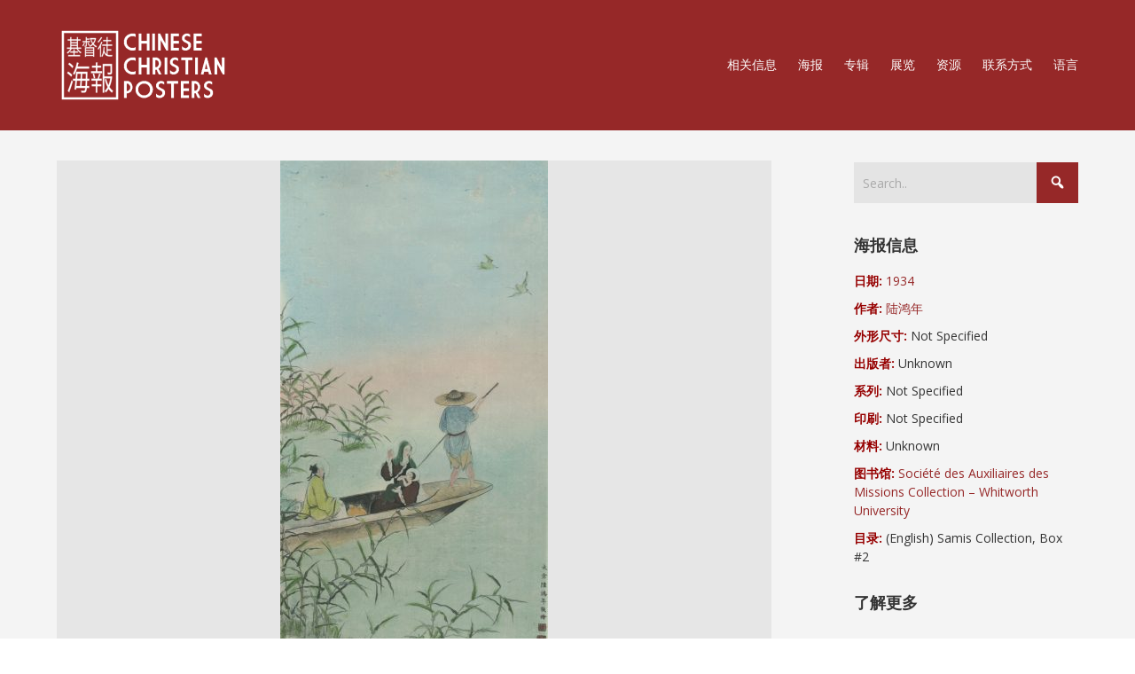

--- FILE ---
content_type: text/html; charset=UTF-8
request_url: https://ccposters.com/zh/poster/holy-family-in-a-boat__trashed/
body_size: 17503
content:


<!DOCTYPE html>

<html xmlns="http://www.w3.org/1999/xhtml" lang="zh-Hans">
	
        
    <head>
    	        
		    	<meta charset="UTF-8" />
		<meta name="viewport" content="width=device-width, height=device-height, initial-scale=1">
        <meta http-equiv="X-UA-Compatible" content="IE=edge">
		<link rel="profile" href="https://gmpg.org/xfn/11" />
            	
				<title>圣家在船上 &#8211; 基督教海报</title>
<meta name='robots' content='max-image-preview:large' />
	<style>img:is([sizes="auto" i], [sizes^="auto," i]) { contain-intrinsic-size: 3000px 1500px }</style>
	<link rel='dns-prefetch' href='//maxcdn.bootstrapcdn.com' />
<link rel='dns-prefetch' href='//fonts.googleapis.com' />
<link rel='dns-prefetch' href='//use.fontawesome.com' />
<link rel="alternate" type="application/rss+xml" title="基督教海报 &raquo; Feed" href="https://ccposters.com/zh/feed/" />
<link rel="alternate" type="application/rss+xml" title="基督教海报 &raquo; 评论 Feed" href="https://ccposters.com/zh/comments/feed/" />
<link rel="alternate" type="application/rss+xml" title="基督教海报 &raquo; 圣家在船上 评论 Feed" href="https://ccposters.com/zh/poster/holy-family-in-a-boat__trashed/feed/" />
<script type="text/javascript">
/* <![CDATA[ */
window._wpemojiSettings = {"baseUrl":"https:\/\/s.w.org\/images\/core\/emoji\/16.0.1\/72x72\/","ext":".png","svgUrl":"https:\/\/s.w.org\/images\/core\/emoji\/16.0.1\/svg\/","svgExt":".svg","source":{"concatemoji":"https:\/\/ccposters.com\/wp-includes\/js\/wp-emoji-release.min.js?ver=6.8.3"}};
/*! This file is auto-generated */
!function(s,n){var o,i,e;function c(e){try{var t={supportTests:e,timestamp:(new Date).valueOf()};sessionStorage.setItem(o,JSON.stringify(t))}catch(e){}}function p(e,t,n){e.clearRect(0,0,e.canvas.width,e.canvas.height),e.fillText(t,0,0);var t=new Uint32Array(e.getImageData(0,0,e.canvas.width,e.canvas.height).data),a=(e.clearRect(0,0,e.canvas.width,e.canvas.height),e.fillText(n,0,0),new Uint32Array(e.getImageData(0,0,e.canvas.width,e.canvas.height).data));return t.every(function(e,t){return e===a[t]})}function u(e,t){e.clearRect(0,0,e.canvas.width,e.canvas.height),e.fillText(t,0,0);for(var n=e.getImageData(16,16,1,1),a=0;a<n.data.length;a++)if(0!==n.data[a])return!1;return!0}function f(e,t,n,a){switch(t){case"flag":return n(e,"\ud83c\udff3\ufe0f\u200d\u26a7\ufe0f","\ud83c\udff3\ufe0f\u200b\u26a7\ufe0f")?!1:!n(e,"\ud83c\udde8\ud83c\uddf6","\ud83c\udde8\u200b\ud83c\uddf6")&&!n(e,"\ud83c\udff4\udb40\udc67\udb40\udc62\udb40\udc65\udb40\udc6e\udb40\udc67\udb40\udc7f","\ud83c\udff4\u200b\udb40\udc67\u200b\udb40\udc62\u200b\udb40\udc65\u200b\udb40\udc6e\u200b\udb40\udc67\u200b\udb40\udc7f");case"emoji":return!a(e,"\ud83e\udedf")}return!1}function g(e,t,n,a){var r="undefined"!=typeof WorkerGlobalScope&&self instanceof WorkerGlobalScope?new OffscreenCanvas(300,150):s.createElement("canvas"),o=r.getContext("2d",{willReadFrequently:!0}),i=(o.textBaseline="top",o.font="600 32px Arial",{});return e.forEach(function(e){i[e]=t(o,e,n,a)}),i}function t(e){var t=s.createElement("script");t.src=e,t.defer=!0,s.head.appendChild(t)}"undefined"!=typeof Promise&&(o="wpEmojiSettingsSupports",i=["flag","emoji"],n.supports={everything:!0,everythingExceptFlag:!0},e=new Promise(function(e){s.addEventListener("DOMContentLoaded",e,{once:!0})}),new Promise(function(t){var n=function(){try{var e=JSON.parse(sessionStorage.getItem(o));if("object"==typeof e&&"number"==typeof e.timestamp&&(new Date).valueOf()<e.timestamp+604800&&"object"==typeof e.supportTests)return e.supportTests}catch(e){}return null}();if(!n){if("undefined"!=typeof Worker&&"undefined"!=typeof OffscreenCanvas&&"undefined"!=typeof URL&&URL.createObjectURL&&"undefined"!=typeof Blob)try{var e="postMessage("+g.toString()+"("+[JSON.stringify(i),f.toString(),p.toString(),u.toString()].join(",")+"));",a=new Blob([e],{type:"text/javascript"}),r=new Worker(URL.createObjectURL(a),{name:"wpTestEmojiSupports"});return void(r.onmessage=function(e){c(n=e.data),r.terminate(),t(n)})}catch(e){}c(n=g(i,f,p,u))}t(n)}).then(function(e){for(var t in e)n.supports[t]=e[t],n.supports.everything=n.supports.everything&&n.supports[t],"flag"!==t&&(n.supports.everythingExceptFlag=n.supports.everythingExceptFlag&&n.supports[t]);n.supports.everythingExceptFlag=n.supports.everythingExceptFlag&&!n.supports.flag,n.DOMReady=!1,n.readyCallback=function(){n.DOMReady=!0}}).then(function(){return e}).then(function(){var e;n.supports.everything||(n.readyCallback(),(e=n.source||{}).concatemoji?t(e.concatemoji):e.wpemoji&&e.twemoji&&(t(e.twemoji),t(e.wpemoji)))}))}((window,document),window._wpemojiSettings);
/* ]]> */
</script>
<style id='wp-emoji-styles-inline-css' type='text/css'>

	img.wp-smiley, img.emoji {
		display: inline !important;
		border: none !important;
		box-shadow: none !important;
		height: 1em !important;
		width: 1em !important;
		margin: 0 0.07em !important;
		vertical-align: -0.1em !important;
		background: none !important;
		padding: 0 !important;
	}
</style>
<link rel='stylesheet' id='wp-block-library-css' href='https://ccposters.com/wp-includes/css/dist/block-library/style.min.css?ver=6.8.3' type='text/css' media='all' />
<style id='classic-theme-styles-inline-css' type='text/css'>
/*! This file is auto-generated */
.wp-block-button__link{color:#fff;background-color:#32373c;border-radius:9999px;box-shadow:none;text-decoration:none;padding:calc(.667em + 2px) calc(1.333em + 2px);font-size:1.125em}.wp-block-file__button{background:#32373c;color:#fff;text-decoration:none}
</style>
<style id='global-styles-inline-css' type='text/css'>
:root{--wp--preset--aspect-ratio--square: 1;--wp--preset--aspect-ratio--4-3: 4/3;--wp--preset--aspect-ratio--3-4: 3/4;--wp--preset--aspect-ratio--3-2: 3/2;--wp--preset--aspect-ratio--2-3: 2/3;--wp--preset--aspect-ratio--16-9: 16/9;--wp--preset--aspect-ratio--9-16: 9/16;--wp--preset--color--black: #000000;--wp--preset--color--cyan-bluish-gray: #abb8c3;--wp--preset--color--white: #ffffff;--wp--preset--color--pale-pink: #f78da7;--wp--preset--color--vivid-red: #cf2e2e;--wp--preset--color--luminous-vivid-orange: #ff6900;--wp--preset--color--luminous-vivid-amber: #fcb900;--wp--preset--color--light-green-cyan: #7bdcb5;--wp--preset--color--vivid-green-cyan: #00d084;--wp--preset--color--pale-cyan-blue: #8ed1fc;--wp--preset--color--vivid-cyan-blue: #0693e3;--wp--preset--color--vivid-purple: #9b51e0;--wp--preset--gradient--vivid-cyan-blue-to-vivid-purple: linear-gradient(135deg,rgba(6,147,227,1) 0%,rgb(155,81,224) 100%);--wp--preset--gradient--light-green-cyan-to-vivid-green-cyan: linear-gradient(135deg,rgb(122,220,180) 0%,rgb(0,208,130) 100%);--wp--preset--gradient--luminous-vivid-amber-to-luminous-vivid-orange: linear-gradient(135deg,rgba(252,185,0,1) 0%,rgba(255,105,0,1) 100%);--wp--preset--gradient--luminous-vivid-orange-to-vivid-red: linear-gradient(135deg,rgba(255,105,0,1) 0%,rgb(207,46,46) 100%);--wp--preset--gradient--very-light-gray-to-cyan-bluish-gray: linear-gradient(135deg,rgb(238,238,238) 0%,rgb(169,184,195) 100%);--wp--preset--gradient--cool-to-warm-spectrum: linear-gradient(135deg,rgb(74,234,220) 0%,rgb(151,120,209) 20%,rgb(207,42,186) 40%,rgb(238,44,130) 60%,rgb(251,105,98) 80%,rgb(254,248,76) 100%);--wp--preset--gradient--blush-light-purple: linear-gradient(135deg,rgb(255,206,236) 0%,rgb(152,150,240) 100%);--wp--preset--gradient--blush-bordeaux: linear-gradient(135deg,rgb(254,205,165) 0%,rgb(254,45,45) 50%,rgb(107,0,62) 100%);--wp--preset--gradient--luminous-dusk: linear-gradient(135deg,rgb(255,203,112) 0%,rgb(199,81,192) 50%,rgb(65,88,208) 100%);--wp--preset--gradient--pale-ocean: linear-gradient(135deg,rgb(255,245,203) 0%,rgb(182,227,212) 50%,rgb(51,167,181) 100%);--wp--preset--gradient--electric-grass: linear-gradient(135deg,rgb(202,248,128) 0%,rgb(113,206,126) 100%);--wp--preset--gradient--midnight: linear-gradient(135deg,rgb(2,3,129) 0%,rgb(40,116,252) 100%);--wp--preset--font-size--small: 13px;--wp--preset--font-size--medium: 20px;--wp--preset--font-size--large: 36px;--wp--preset--font-size--x-large: 42px;--wp--preset--spacing--20: 0.44rem;--wp--preset--spacing--30: 0.67rem;--wp--preset--spacing--40: 1rem;--wp--preset--spacing--50: 1.5rem;--wp--preset--spacing--60: 2.25rem;--wp--preset--spacing--70: 3.38rem;--wp--preset--spacing--80: 5.06rem;--wp--preset--shadow--natural: 6px 6px 9px rgba(0, 0, 0, 0.2);--wp--preset--shadow--deep: 12px 12px 50px rgba(0, 0, 0, 0.4);--wp--preset--shadow--sharp: 6px 6px 0px rgba(0, 0, 0, 0.2);--wp--preset--shadow--outlined: 6px 6px 0px -3px rgba(255, 255, 255, 1), 6px 6px rgba(0, 0, 0, 1);--wp--preset--shadow--crisp: 6px 6px 0px rgba(0, 0, 0, 1);}:where(.is-layout-flex){gap: 0.5em;}:where(.is-layout-grid){gap: 0.5em;}body .is-layout-flex{display: flex;}.is-layout-flex{flex-wrap: wrap;align-items: center;}.is-layout-flex > :is(*, div){margin: 0;}body .is-layout-grid{display: grid;}.is-layout-grid > :is(*, div){margin: 0;}:where(.wp-block-columns.is-layout-flex){gap: 2em;}:where(.wp-block-columns.is-layout-grid){gap: 2em;}:where(.wp-block-post-template.is-layout-flex){gap: 1.25em;}:where(.wp-block-post-template.is-layout-grid){gap: 1.25em;}.has-black-color{color: var(--wp--preset--color--black) !important;}.has-cyan-bluish-gray-color{color: var(--wp--preset--color--cyan-bluish-gray) !important;}.has-white-color{color: var(--wp--preset--color--white) !important;}.has-pale-pink-color{color: var(--wp--preset--color--pale-pink) !important;}.has-vivid-red-color{color: var(--wp--preset--color--vivid-red) !important;}.has-luminous-vivid-orange-color{color: var(--wp--preset--color--luminous-vivid-orange) !important;}.has-luminous-vivid-amber-color{color: var(--wp--preset--color--luminous-vivid-amber) !important;}.has-light-green-cyan-color{color: var(--wp--preset--color--light-green-cyan) !important;}.has-vivid-green-cyan-color{color: var(--wp--preset--color--vivid-green-cyan) !important;}.has-pale-cyan-blue-color{color: var(--wp--preset--color--pale-cyan-blue) !important;}.has-vivid-cyan-blue-color{color: var(--wp--preset--color--vivid-cyan-blue) !important;}.has-vivid-purple-color{color: var(--wp--preset--color--vivid-purple) !important;}.has-black-background-color{background-color: var(--wp--preset--color--black) !important;}.has-cyan-bluish-gray-background-color{background-color: var(--wp--preset--color--cyan-bluish-gray) !important;}.has-white-background-color{background-color: var(--wp--preset--color--white) !important;}.has-pale-pink-background-color{background-color: var(--wp--preset--color--pale-pink) !important;}.has-vivid-red-background-color{background-color: var(--wp--preset--color--vivid-red) !important;}.has-luminous-vivid-orange-background-color{background-color: var(--wp--preset--color--luminous-vivid-orange) !important;}.has-luminous-vivid-amber-background-color{background-color: var(--wp--preset--color--luminous-vivid-amber) !important;}.has-light-green-cyan-background-color{background-color: var(--wp--preset--color--light-green-cyan) !important;}.has-vivid-green-cyan-background-color{background-color: var(--wp--preset--color--vivid-green-cyan) !important;}.has-pale-cyan-blue-background-color{background-color: var(--wp--preset--color--pale-cyan-blue) !important;}.has-vivid-cyan-blue-background-color{background-color: var(--wp--preset--color--vivid-cyan-blue) !important;}.has-vivid-purple-background-color{background-color: var(--wp--preset--color--vivid-purple) !important;}.has-black-border-color{border-color: var(--wp--preset--color--black) !important;}.has-cyan-bluish-gray-border-color{border-color: var(--wp--preset--color--cyan-bluish-gray) !important;}.has-white-border-color{border-color: var(--wp--preset--color--white) !important;}.has-pale-pink-border-color{border-color: var(--wp--preset--color--pale-pink) !important;}.has-vivid-red-border-color{border-color: var(--wp--preset--color--vivid-red) !important;}.has-luminous-vivid-orange-border-color{border-color: var(--wp--preset--color--luminous-vivid-orange) !important;}.has-luminous-vivid-amber-border-color{border-color: var(--wp--preset--color--luminous-vivid-amber) !important;}.has-light-green-cyan-border-color{border-color: var(--wp--preset--color--light-green-cyan) !important;}.has-vivid-green-cyan-border-color{border-color: var(--wp--preset--color--vivid-green-cyan) !important;}.has-pale-cyan-blue-border-color{border-color: var(--wp--preset--color--pale-cyan-blue) !important;}.has-vivid-cyan-blue-border-color{border-color: var(--wp--preset--color--vivid-cyan-blue) !important;}.has-vivid-purple-border-color{border-color: var(--wp--preset--color--vivid-purple) !important;}.has-vivid-cyan-blue-to-vivid-purple-gradient-background{background: var(--wp--preset--gradient--vivid-cyan-blue-to-vivid-purple) !important;}.has-light-green-cyan-to-vivid-green-cyan-gradient-background{background: var(--wp--preset--gradient--light-green-cyan-to-vivid-green-cyan) !important;}.has-luminous-vivid-amber-to-luminous-vivid-orange-gradient-background{background: var(--wp--preset--gradient--luminous-vivid-amber-to-luminous-vivid-orange) !important;}.has-luminous-vivid-orange-to-vivid-red-gradient-background{background: var(--wp--preset--gradient--luminous-vivid-orange-to-vivid-red) !important;}.has-very-light-gray-to-cyan-bluish-gray-gradient-background{background: var(--wp--preset--gradient--very-light-gray-to-cyan-bluish-gray) !important;}.has-cool-to-warm-spectrum-gradient-background{background: var(--wp--preset--gradient--cool-to-warm-spectrum) !important;}.has-blush-light-purple-gradient-background{background: var(--wp--preset--gradient--blush-light-purple) !important;}.has-blush-bordeaux-gradient-background{background: var(--wp--preset--gradient--blush-bordeaux) !important;}.has-luminous-dusk-gradient-background{background: var(--wp--preset--gradient--luminous-dusk) !important;}.has-pale-ocean-gradient-background{background: var(--wp--preset--gradient--pale-ocean) !important;}.has-electric-grass-gradient-background{background: var(--wp--preset--gradient--electric-grass) !important;}.has-midnight-gradient-background{background: var(--wp--preset--gradient--midnight) !important;}.has-small-font-size{font-size: var(--wp--preset--font-size--small) !important;}.has-medium-font-size{font-size: var(--wp--preset--font-size--medium) !important;}.has-large-font-size{font-size: var(--wp--preset--font-size--large) !important;}.has-x-large-font-size{font-size: var(--wp--preset--font-size--x-large) !important;}
:where(.wp-block-post-template.is-layout-flex){gap: 1.25em;}:where(.wp-block-post-template.is-layout-grid){gap: 1.25em;}
:where(.wp-block-columns.is-layout-flex){gap: 2em;}:where(.wp-block-columns.is-layout-grid){gap: 2em;}
:root :where(.wp-block-pullquote){font-size: 1.5em;line-height: 1.6;}
</style>
<link rel='stylesheet' id='beautiful-taxonomy-filters-basic-css' href='https://ccposters.com/wp-content/plugins/beautiful-taxonomy-filters/public/css/beautiful-taxonomy-filters-base.min.css?ver=2.4.3' type='text/css' media='all' />
<link rel='stylesheet' id='beautiful-taxonomy-filters-css' href='https://ccposters.com/wp-content/plugins/beautiful-taxonomy-filters/public/css/beautiful-taxonomy-filters-simple.min.css?ver=2.4.3' type='text/css' media='all' />
<link rel='stylesheet' id='contact-form-7-css' href='https://ccposters.com/wp-content/plugins/contact-form-7/includes/css/styles.css?ver=5.8.6' type='text/css' media='all' />
<link rel='stylesheet' id='sfwa_cdn_fontawesome-css' href='https://maxcdn.bootstrapcdn.com/font-awesome/4.7.0/css/font-awesome.min.css?ver=2.0.8' type='text/css' media='all' />
<link rel='stylesheet' id='sfwa_style-css' href='https://ccposters.com/wp-content/plugins/podamibe-simple-footer-widget-area/assets/css/sfwa.css?ver=2.0.8' type='text/css' media='all' />
<link rel='stylesheet' id='responsive-lightbox-nivo_lightbox-css-css' href='https://ccposters.com/wp-content/plugins/responsive-lightbox-lite/assets/nivo-lightbox/nivo-lightbox.css?ver=6.8.3' type='text/css' media='all' />
<link rel='stylesheet' id='responsive-lightbox-nivo_lightbox-css-d-css' href='https://ccposters.com/wp-content/plugins/responsive-lightbox-lite/assets/nivo-lightbox/themes/default/default.css?ver=6.8.3' type='text/css' media='all' />
<link rel='stylesheet' id='dashicons-css' href='https://ccposters.com/wp-includes/css/dashicons.min.css?ver=6.8.3' type='text/css' media='all' />
<link rel='stylesheet' id='bento-theme-styles-css' href='https://ccposters.com/wp-content/themes/bento/style.css' type='text/css' media='all' />
<style id='bento-theme-styles-inline-css' type='text/css'>

		.logo {
			padding: 10px 0;
			padding: 1rem 0;
		}
	
		@media screen and (min-width: 64em) {
			.bnt-container {
				max-width: 1080px;
				max-width: 108rem;
			}
		}
		@media screen and (min-width: 74.25em) {
			.bnt-container {
				padding: 0;
			}
		}
		@media screen and (min-width: 120em) {
			.bnt-container {
				max-width: 1440px;
				max-width: 144rem;
			}
		}
	
		body {
			font-family: Open Sans, Arial, sans-serif;
			font-size: 14px;
			font-size: 1.4em;
		}
		.site-content h1, 
		.site-content h2, 
		.site-content h3, 
		.site-content h4, 
		.site-content h5, 
		.site-content h6,
		.post-header-title h1 {
			font-family: Open Sans, Arial, sans-serif;
		}
		#nav-primary {
			font-family: Montserrat, Arial, sans-serif;
		}
		.primary-menu > li > a,
		.primary-menu > li > a:after {
			font-size: 14px;
			font-size: 1.4rem;
		}
	
		.site-header,
		.header-default .site-header.fixed-header,
		.header-centered .site-header.fixed-header,
		.header-side .site-wrapper {
			background: #962828;
		}
		.primary-menu > li > .sub-menu {
			border-top-color: #962828;
		}
		.primary-menu > li > a,
		#nav-mobile li a,
		.mobile-menu-trigger,
		.mobile-menu-close,
		.ham-menu-close {
			color: #ffffff;
		}
		.primary-menu > li > a:hover,
		.primary-menu > li.current-menu-item > a,
		.primary-menu > li.current-menu-ancestor > a {
			color: #eabf00;
		}
		.primary-menu .sub-menu li,
		#nav-mobile {
			background-color: #dddddd;
		}
		.primary-menu .sub-menu li a:hover,
		.primary-menu .sub-menu .current-menu-item:not(.current-menu-ancestor) > a,
		#nav-mobile li a:hover,
		#nav-mobile .current-menu-item:not(.current-menu-ancestor) > a {
			background-color: #cccccc;
		}
		.primary-menu .sub-menu,
		.primary-menu .sub-menu li,
		#nav-mobile li a,
		#nav-mobile .primary-mobile-menu > li:first-child > a {
			border-color: #cccccc;
		}
		.primary-menu .sub-menu li a {
			color: #333333; 
		}
		.primary-menu .sub-menu li:hover > a {
			color: #333333; 
		}
		#nav-mobile {
			background-color: #dddddd;
		}
		#nav-mobile li a,
		.mobile-menu-trigger,
		.mobile-menu-close {
			color: #333333;
		}
		#nav-mobile li a:hover,
		#nav-mobile .current-menu-item:not(.current-menu-ancestor) > a {
			background-color: #cccccc;
		}
		#nav-mobile li a,
		#nav-mobile .primary-mobile-menu > li:first-child > a {
			border-color: #cccccc;	
		}
		#nav-mobile li a:hover,
		.mobile-menu-trigger-container:hover,
		.mobile-menu-close:hover {
			color: #333333;
		}
	
		.site-content {
			background-color: #f4f4f4;
		}
		.site-content h1, 
		.site-content h2, 
		.site-content h3, 
		.site-content h4, 
		.site-content h5, 
		.site-content h6 {
			color: #333333;
		}
		.products .product a h3,
		.masonry-item-box a h2 {
			color: inherit;	
		}
		.site-content {
			color: #333333;
		}
		.site-content a:not(.masonry-item-link) {
			color: #962828;
		}
		.site-content a:not(.page-numbers) {
			color: #962828;
		}
		.site-content a:not(.ajax-load-more) {
			color: #962828;
		}
		.site-content a:not(.remove) {
			color: #962828;
		}
		.site-content a:not(.button) {
			color: #962828;
		}
		.page-links a .page-link-text:not(:hover) {
			color: #00B285;
		}
		label,
		.wp-caption-text,
		.post-date-blog,
		.entry-footer, 
		.archive-header .archive-description, 
		.comment-meta,
		.comment-notes,
		.project-types,
		.widget_archive li,
		.widget_categories li,
		.widget .post-date,
		.widget_calendar table caption,
		.widget_calendar table th,
		.widget_recent_comments .recentcomments,
		.product .price del,
		.widget del,
		.widget del .amount,
		.product_list_widget a.remove,
		.product_list_widget .quantity,
		.product-categories .count,
		.product_meta,
		.shop_table td.product-remove a,
		.woocommerce-checkout .payment_methods .wc_payment_method .payment_box {
			color: #999999;
		}
		hr,
		.entry-content table,
		.entry-content td,
		.entry-content th,
		.separator-line,
		.comment .comment .comment-nested,
		.comment-respond,
		.sidebar .widget_recent_entries ul li,
		.sidebar .widget_recent_comments ul li,
		.sidebar .widget_categories ul li,
		.sidebar .widget_archive ul li,
		.sidebar .widget_product_categories ul li,
		.woocommerce .site-footer .widget-woo .product_list_widget li,
		.woocommerce .site-footer .widget-woo .cart_list li:last-child,
		.woocommerce-tabs .tabs,
		.woocommerce-tabs .tabs li.active,
		.cart_item,
		.cart_totals .cart-subtotal,
		.cart_totals .order-total,
		.woocommerce-checkout-review-order table tfoot,
		.woocommerce-checkout-review-order table tfoot .order-total,
		.woocommerce-checkout-review-order table tfoot .shipping {
			border-color: #dddddd;	
		}
		input[type="text"], 
		input[type="password"], 
		input[type="email"], 
		input[type="number"], 
		input[type="tel"], 
		input[type="search"], 
		textarea, 
		select, 
		.select2-container {
			background-color: #e4e4e4;
			color: #333333;
		}
		::-webkit-input-placeholder { 
			color: #aaaaaa; 
		}
		::-moz-placeholder { 
			color: #aaaaaa; 
		}
		:-ms-input-placeholder { 
			color: #aaaaaa; 
		}
		input:-moz-placeholder { 
			color: #aaaaaa; 
		}
		.pagination a.page-numbers:hover,
		.woocommerce-pagination a.page-numbers:hover,
		.site-content a.ajax-load-more:hover,
		.page-links a .page-link-text:hover,
		.widget_price_filter .ui-slider .ui-slider-range, 
		.widget_price_filter .ui-slider .ui-slider-handle,
		input[type="submit"],
		.site-content .button,
		.widget_price_filter .ui-slider .ui-slider-range, 
		.widget_price_filter .ui-slider .ui-slider-handle {
			background-color: #962828;	
		}
		.pagination a.page-numbers:hover,
		.woocommerce-pagination a.page-numbers:hover,
		.site-content a.ajax-load-more:hover,
		.page-links a .page-link-text:hover {
			border-color: #962828;
		}
		.page-links a .page-link-text:not(:hover),
		.pagination a, 
		.woocommerce-pagination a,
		.site-content a.ajax-load-more {
			color: #962828;
		}
		input[type="submit"]:hover,
		.site-content .button:hover {
			background-color: #eabf00;
		}
		input[type="submit"],
		.site-content .button,
		.site-content a.button,
		.pagination a.page-numbers:hover,
		.woocommerce-pagination a.page-numbers:hover,
		.site-content a.ajax-load-more:hover,
		.page-links a .page-link-text:hover {
			color: #ffffff;	
		}
		input[type="submit"]:hover,
		.site-content .button:hover {
			color: #ffffff;
		}
		.shop_table .actions .button,
		.shipping-calculator-form .button,
		.checkout_coupon .button,
		.widget_shopping_cart .button:first-child,
		.price_slider_amount .button {
			background-color: #999999;
		}
		.shop_table .actions .button:hover,
		.shipping-calculator-form .button:hover,
		.checkout_coupon .button:hover,
		.widget_shopping_cart .button:first-child:hover,
		.price_slider_amount .button:hover {
			background-color: #777777;
		}
		.shop_table .actions .button,
		.shipping-calculator-form .button,
		.checkout_coupon .button,
		.widget_shopping_cart .button:first-child,
		.price_slider_amount .button {
			color: #ffffff;
		}
		.shop_table .actions .button:hover,
		.shipping-calculator-form .button:hover,
		.checkout_coupon .button:hover,
		.widget_shopping_cart .button:first-child:hover,
		.price_slider_amount .button:hover {
			color: #ffffff;
		}
	
		.sidebar-footer {
			background-color: #595959;
		}
		.site-footer {
			color: #cccccc;
		}
		.site-footer a {
			color: #ffffff;
		}
		.site-footer label, 
		.site-footer .post-date-blog, 
		.site-footer .entry-footer, 
		.site-footer .comment-meta, 
		.site-footer .comment-notes, 
		.site-footer .widget_archive li, 
		.site-footer .widget_categories li, 
		.site-footer .widget .post-date, 
		.site-footer .widget_calendar table caption, 
		.site-footer .widget_calendar table th, 
		.site-footer .widget_recent_comments .recentcomments {
			color: #aaaaaa;
		}
		.sidebar-footer .widget_recent_entries ul li, 
		.sidebar-footer .widget_recent_comments ul li, 
		.sidebar-footer .widget_categories ul li, 
		.sidebar-footer .widget_archive ul li {
			border-color: #999999;
		}
		.bottom-footer {
			background-color: #666666;
			color: #cccccc;
		}
		.bottom-footer a {
			color: #ffffff;
		}
	
		.home.blog .post-header-title h1 {
			color: #ffffff;
		}
		.home.blog .post-header-subtitle {
			color: #cccccc;
		}
	

				.post-header {
					background-image: url(https://ccposters.com/wp-content/uploads/2020/03/Box2_book4_016-scaled.jpeg);
				}
			
			.post-header-title h1,
			.entry-header h1 { 
				color: ; 
			}
			.post-header-subtitle {
				color: ;
			}
			.site-content {
				background-color: ;
			}
		
</style>
<link rel='stylesheet' id='font-awesome-css' href='https://ccposters.com/wp-content/plugins/types/vendor/toolset/toolset-common/res/lib/font-awesome/css/font-awesome.min.css?ver=4.7.0' type='text/css' media='screen' />
<link rel='stylesheet' id='google-fonts-css' href='https://fonts.googleapis.com/css?family=Open+Sans%3A400%2C700%2C400italic%7COpen+Sans%3A400%2C700%2C400italic%7CMontserrat%3A400%2C700&#038;subset=cyrillic%2Clatin%2Clatin-ext%2Cgreek-ext' type='text/css' media='all' />
<link rel='stylesheet' id='font-awesome-official-css' href='https://use.fontawesome.com/releases/v6.4.0/css/all.css' type='text/css' media='all' integrity="sha384-iw3OoTErCYJJB9mCa8LNS2hbsQ7M3C0EpIsO/H5+EGAkPGc6rk+V8i04oW/K5xq0" crossorigin="anonymous" />
<link rel='stylesheet' id='parent-style-css' href='https://ccposters.com/wp-content/themes/bento/style.css?ver=6.8.3' type='text/css' media='all' />
<link rel='stylesheet' id='font-awesome-official-v4shim-css' href='https://use.fontawesome.com/releases/v6.4.0/css/v4-shims.css' type='text/css' media='all' integrity="sha384-TjXU13dTMPo+5ZlOUI1IGXvpmajjoetPqbUJqTx+uZ1bGwylKHNEItuVe/mg/H6l" crossorigin="anonymous" />
<link rel='stylesheet' id='wppb_stylesheet-css' href='https://ccposters.com/wp-content/plugins/profile-builder/assets/css/style-front-end.css?ver=3.13.1' type='text/css' media='all' />
<link rel='stylesheet' id='pcs-styles-css' href='https://ccposters.com/wp-content/plugins/post-content-shortcodes/styles/default-styles.css?ver=1.0' type='text/css' media='screen' />
<script type="text/javascript" src="https://ccposters.com/wp-includes/js/jquery/jquery.min.js?ver=3.7.1" id="jquery-core-js"></script>
<script type="text/javascript" src="https://ccposters.com/wp-includes/js/jquery/jquery-migrate.min.js?ver=3.4.1" id="jquery-migrate-js"></script>
<script type="text/javascript" src="https://ccposters.com/wp-content/plugins/responsive-lightbox-lite/assets/nivo-lightbox/nivo-lightbox.min.js?ver=6.8.3" id="responsive-lightbox-nivo_lightbox-js"></script>
<script type="text/javascript" id="responsive-lightbox-lite-script-js-extra">
/* <![CDATA[ */
var rllArgs = {"script":"nivo_lightbox","selector":"lightbox","custom_events":""};
/* ]]> */
</script>
<script type="text/javascript" src="https://ccposters.com/wp-content/plugins/responsive-lightbox-lite/assets/inc/script.js?ver=6.8.3" id="responsive-lightbox-lite-script-js"></script>
<link rel="https://api.w.org/" href="https://ccposters.com/zh/wp-json/" /><link rel="EditURI" type="application/rsd+xml" title="RSD" href="https://ccposters.com/xmlrpc.php?rsd" />
<meta name="generator" content="WordPress 6.8.3" />
<link rel="canonical" href="https://ccposters.com/zh/poster/holy-family-in-a-boat__trashed/" />
<link rel='shortlink' href='https://ccposters.com/zh/?p=6897' />
<link rel="alternate" title="oEmbed (JSON)" type="application/json+oembed" href="https://ccposters.com/zh/wp-json/oembed/1.0/embed?url=https%3A%2F%2Fccposters.com%2Fzh%2Fposter%2Fholy-family-in-a-boat__trashed%2F" />
<link rel="alternate" title="oEmbed (XML)" type="text/xml+oembed" href="https://ccposters.com/zh/wp-json/oembed/1.0/embed?url=https%3A%2F%2Fccposters.com%2Fzh%2Fposter%2Fholy-family-in-a-boat__trashed%2F&#038;format=xml" />
<style>
.qtranxs_flag_en {background-image: url(https://ccposters.com/wp-content/plugins/qtranslate-x/flags/gb.png); background-repeat: no-repeat;}
.qtranxs_flag_zh {background-image: url(https://ccposters.com/wp-content/plugins/qtranslate-x/flags/cn.png); background-repeat: no-repeat;}
.qtranxs_flag_tw {background-image: url(https://ccposters.com/wp-content/plugins/qtranslate-x/flags/tw.png); background-repeat: no-repeat;}
</style>
<link hreflang="en" href="https://ccposters.com/en/poster/holy-family-in-a-boat__trashed/" rel="alternate" />
<link hreflang="zh" href="https://ccposters.com/zh/poster/holy-family-in-a-boat__trashed/" rel="alternate" />
<link hreflang="繁體中文" href="https://ccposters.com/tw/poster/holy-family-in-a-boat__trashed/" rel="alternate" />
<link hreflang="x-default" href="https://ccposters.com/en/poster/holy-family-in-a-boat__trashed/" rel="alternate" />
<meta name="generator" content="qTranslate-XT 3.15.2" />
<!-- Analytics by WP Statistics - https://wp-statistics.com -->
<meta name="generator" content="Elementor 3.18.3; settings: css_print_method-external, google_font-enabled, font_display-auto">
<style type="text/css" id="sfwarea-plugins-css">.footer-information { background-color : #1c1c1c;}#sfwa_footer a{ color : #a5a5a5 }#sfwa_footer a:hover{ color : #f7f7f7 }#sfwa_footer{ color : #a5a5a5 }.footer-information{ padding-top : 20px;padding-bottom : 20px; }</style><link rel="icon" href="https://ccposters.com/wp-content/uploads/2018/01/cropped-ccp-icon-32x32.jpg" sizes="32x32" />
<link rel="icon" href="https://ccposters.com/wp-content/uploads/2018/01/cropped-ccp-icon-192x192.jpg" sizes="192x192" />
<link rel="apple-touch-icon" href="https://ccposters.com/wp-content/uploads/2018/01/cropped-ccp-icon-180x180.jpg" />
<meta name="msapplication-TileImage" content="https://ccposters.com/wp-content/uploads/2018/01/cropped-ccp-icon-270x270.jpg" />
		<style type="text/css" id="wp-custom-css">
			/*GALLERIES */
.so-panel {
	margin-bottom: 0px !important;
}

.elementor-image-gallery .gallery-columns-4 .gallery-item {
    max-width: 24.5%;
}
.elementor-image-gallery .gallery-columns-3 .gallery-item {
    max-width: 32.33%;
}
.elementor-image-gallery .gallery-columns-2 .gallery-item {
    max-width: 49.5%;
}
/* PAGE */
.post-thumbnail-2 {
	background-color: #e6e6e6;
}
.elementor-page .content-post {
	width: 100% !important;
}
/* GENERAL */
.bnt-container {
    max-width: 1300px;
    max-width: 130rem;
}
.site-content {
    padding: 30px 0 30px 0!important;
    padding: 3rem 0 3rem 0 !important;
}
h1 {
	margin: 0px 0px 0px 0px !important;
}
.archive-header {
margin-bottom: 60px !important;
}
/* FOOTER */
.sidebar-footer {
    background-color: #4c4c4c;
}

/* MENU STYLE OVERIDE */ 
.site-header {
	background-color: #962828;
}
.primary-menu > li > a:hover, .primary-menu > li.current-menu-item > a, .primary-menu > li.current-menu-ancestor > a {
    color: #eabf00;
}

.primary-menu > li > a, #nav-mobile li a, .mobile-menu-trigger, .mobile-menu-close, .ham-menu-close {
    color: #ffffff;
}
.primary-menu > li {
    position: relative;
    display: inline-block;
    margin: 0 0 0 20px;
    margin: 0 0 0 2rem;
}
.primary-menu > .menu-item-has-children > a:after {
    content: none;
    margin-left: 0px;
}
.primary-menu > .menu-item-has-children > a {
    padding-right: 0px;
    padding-right: 0rem;
}

/* POST PAGE */
.with-excerpt .pcs-post-title {
    font-size: 1em;
    line-height: 1.25em;
    color: #000;
    font-family: MuseoSlab500, Verdana, Geneva, sans-serif;
}

/*BUTTON OVERRIDE */
.site-content .button {
    background-color: #962828;
}
.site-content .button:hover {
    background-color: #eabf00;
}

input[type="submit"] {
    background-color: #962828;
}

input[type="submit"]:hover {
    background-color: #eabf00;
}

.beautiful-taxonomy-filters-button {
    margin-top: 20px;
		height: 3.5em;
		width: 100%;
    padding: 10px 30px 11px;
    -webkit-border-radius: 0px;
    -moz-border-radius: 0px;
    border-radius: 0px;
		border: 0px;
    background-color: #962828;
    color: #FFFFFF;
    text-transform: uppercase;
    font-weight: normal;
}
.beautiful-taxonomy-filters-button:hover {
	background-color: #eabf00;
}

/* PREVIOUS OVERIDES */
.post-list.with-excerpt {
	column-count: 1!important;
	-webkit-column-count: 1;
}

.pcs-post-title {
	font-size: 100% !important;
	font-family: 'Open Sans', Arial, sans-serif !important;
}
.comments-area {
	margin-bottom: 2em;
}
.responsive-tabs .responsive-tabs__panel {
    background: #e6e6e6 !important;
    border: 0px solid #e6e6e6 !important;
    border-top: 0px solid #ddd!important;
    -webkit-border-radius: 0px;
    -moz-border-radius: 0px;
    border-radius: 0px;
    -webkit-border-top-left-radius: 0px;
    -moz-border-radius-topleft: 0px;
    border-top-left-radius: 0px;
    clear: left;
    margin-bottom: 0;
    padding: 20px 20px 5px!important;
    word-wrap: break-word;
}	
.responsive-tabs__heading--active {
	background-color: #960000 !important;
	color: white !important;
	border: 0px solid #e3e4e4 !important;
    border-top: 0px solid #ddd!important;
}

.responsive-tabs__list__item--active {
	background-color: #960000 !important;
	color: white !important;
	line-height:40px !important;
	padding-top: 0px !important;
	margin-bottom: 0px !important;
}

.archive-header {
   margin-bottom: 80px;
}
.archive-description .widgettitle {
	margin-top:0px;
	line-height: 1em;
	margin-bottom: 0px;
	margin-right: 5px;
	float: left;
	font-size: 1.25em;
}
.archive-description .widget li {
	border: .5px solid #960000 !important;
	padding: 3px !important;
	display: block;
	float: left;
	margin-right: 5px;
	margin-top:1px;
	margin-bottom: 1px;
	text-transform: uppercase;
	overflow: visible;
	font-size: 11px;
	
}
.archive-description .widget ul {
	display: block;
	padding-bottom: 5px;
}

.decoration {
	display: none;
}
.bottom-footer {
	display: none;
}
.panel-no-style {
	margin-bottom: 0px !important;
}
.home1 {
  	display: table; 
	border: 10px double #dddfdf !important;	
	background-color: transparent;
	background-size: 100% auto !important;
	transition: opacity .25s ease-in-out;
 	 -moz-transition: opacity .25s ease-in-out;
  	-webkit-transition: opacity .25s ease-in-out;
}
.home1:hover { 
	background-color: #fff !important;
	opacity: .75;
}

#e {
	background-image: url("https://ccposters.com/wp-content/uploads/2018/01/e.jpg") !important;
}
#bs {
	background-image: url("https://ccposters.com/wp-content/uploads/2018/01/bs.jpg") !important;
}
#ci {
	background-image: url("https://ccposters.com/wp-content/uploads/2018/01/ci.jpg") !important;
}
#si {
	background-image: url("https://ccposters.com/wp-content/uploads/2018/01/si.jpg") !important;
}
#ta {
	background-image: url("https://ccposters.com/wp-content/uploads/2018/01/ta.jpg") !important;
}
#na {
	background-image: url("https://ccposters.com/wp-content/uploads/2018/11/na.jpg") !important;
}

.home1 span {
	display: table-cell; 
  height: 45px; 
	width: 500px;
  vertical-align: middle;
  text-align: center;
	line-height: 1.25em;
	text-transform: uppercase;
	font-weight: bold;
}

/* Site */
.entry-header h1 {
	margin-bottom: .25em; 
}
.post-tags {
	display:none;
}
.search-box .entry-header .entry-title {
	margin-top: 5px;
	margin-bottom: 5px !important; 
	font-size: 14px;
	width: 175px;
	height:20px;
  white-space: nowrap;
  overflow: hidden;
  text-overflow: ellipsis;
}
.entry-header .entry-title {
	margin-bottom: 15px !important; 
}
.entry-footer {
	margin-top: 5px;
	margin-bottom: 1em;
	padding-right:2px;
	height: 78px;
	display:block;
	overflow: hidden;
}
.site-content {
		padding-bottom:3em;
}
.breadcrumbs {
	padding-bottom: 1em;
}
.uppercase2 {
	border: .5px solid #960000;
	padding: 3px;
	display: block;
	float: left;
	margin-right: 5px;
	margin-top: 2px;
	font-size:.9em;
}
.comment-form-attachment{
	margin-bottom: 0px;
}
.attachmentRules {
	display: none;
}
.wp-pagenavi {
	clear: both;
}
.footer-copyright {
	text-align: center;
	width: 100%;
}
/* Search */
.widget ul li {
    margin-top: 1rem;
    padding-bottom: 0rem !important; 
    border-bottom: 0px solid #dddddd !important;
}
.searchandfilter li {
	max-height: 5rem;
}
.searchandfilter li input{
	display: block;
	margin-bottom: 20px;
}
.select2-container{
	width: 238px !important;
}
.select2-container--default .select2-selection--single {
	background-color: transparent !important;
	border: 0px!important;
}
.select2-selection__arrow {
    top: 25% !important;
    right: 3% !important;
}

.search-box {
	width:23%;
	min-width:175px;
	display:block;
	height: 22.7em;
	float:left;
	padding-left: 0px !important;
	margin-bottom:1em !important;
	margin-right:1em !important;
	margin-top:1em;
}
.icon{
	display:inline-block;
	width:100%;
	height:100%;
    font: normal normal normal 14px/1 FontAwesome;
    font-size: inherit;
    text-rendering: auto;
    -webkit-font-smoothing: antialiased;
	color: #fff;
}
.icon:hover {
	color: #960000;
}
.search-detail {    
	  color: #fff;
    border-color: #fff;
		display: inline-block;
    width: 40px;
    height: 40px;
    border-style: solid;
    border-width: 1px;
    border-color: #fff;
    border-radius: 4px;
    line-height: 38px;
    overflow: visible;
    font-size: 16px;
    background-color: transparent;
}
.search-detail:hover {
	border-color: #960000;
}
.hover-inner {
		position: relative;
		display:block;
    line-height: 1.4;
    min-height: 100%;
		min-width: 100%;
    font-size: 14px;
		padding-top:50%;
    padding-left: 15px;
    padding-right: 15px;
    overflow: hidden;
    z-index: 1;
}
.hover-inner:hover{
	  transform: translateY(-5%);
		transition-duration: .5s;
}
.hover-outer {
	opacity: 0;
    position: absolute;
		display:block;
    top: 0;
    left: 0;
    width: 100%;
    overflow: hidden;
    text-align: center;
    height: 212px;
    background-color: rgba(0, 0, 0, 0.8);
}
.hover-outer:hover {
	opacity: .9;
	transition-duration: .5s;
}
.search-img {
	width: 100%;
	height: 100%;
	opacity: 0
}
.nav-links {
    float: left;
    clear: both;
		padding-bottom:1em;
}
.entry-footer .uppercase {
	 border: .5px solid #960000;
	line-height: 2.25em;
	padding:2px;
	font-size: .8em;
	margin-right: 2px;
	overflow-wrap: break-word;
	-ms-word-break:keep-all;
  -webkit-box-decoration-break: clone;
  box-decoration-break: clone;
}
.entry-footer .uppercase:empty {
	display: none;
}
/* Resource List Page */
.gallery.list .gallery-item {
    float: left !important;
    width: 50% !important;
    text-align: left;
    list-style: square;
		display: list-item;
		padding-right: 3em;
}
.gallery.list .clear {
	clear: none;
	float: left;
  visibility: hidden;
}
/* Tabs */
.sow-tabs-panel {
	background-color: #e6e6e6;
}

.sow-tabs-tab-container {
	background: none !important;
	padding-left:0px !important;
}
.sow-tabs-tab {
	color: #555555 !important;
	margin-left: 0px !important;
	background-color: #fff !important;

}

.sow-tabs-tab:hover {
	color: #960000 !important;
	background-color: #fff !important;

}
.sow-tabs-tab-selected {
	color: #960000 !important;
	background-color: #e6e6e6 !important;
}
.sow-tabs-tab-selected:hover {
	color: #960000 !important;
		background-color: #e6e6e6 !important;
}

/* Sidebar */
.sidebar .siteorigin-widget-tinymce {
}
.sidebar {
	padding-top: 0px;
}
.widget ul li {
	margin-top: 1rem;
	padding-bottom: 1rem;
	border-bottom: 1px solid #dddddd;
}
.sidebar .widget {
    margin-bottom: 3rem;
}
#sow-editor-5 {
	margin-bottom: 0em;
}

.level-1 {
	font-style: italic !important;
	font-size: .9em;
}

/* Document Gallery */
.document-icon-row {
	display: block;
	background-color: #e6e6e6;
	margin-bottom: 1em
}
.document-icon-row:hover {
	display: block;
	background-color: #f5c7c7;
	margin-bottom: 1em
}

.document-gallery .descriptions.document-icon-row img {
    display: block;
		float:left;
		width: 45px;
		padding-right: 5px;
}
.document-gallery .descriptions.document-icon-row .document-icon {
    width: 100%;
		max-width: 100%;
		padding:.5em;
		margin: 5px;
}
.document-gallery .document-icon .title {
		text-align: left;
		padding-right: .5em;
		vertical-align: center;
		font-size: 14px;
}
.document-icon-row p { 
	display: block;
	float: left;
	width: 100%;
	padding:.5em;
	margin: 0em;
	background-color: #cdd0d2;
}		</style>
		        
    </head>
    
    
        
    <body data-rsssl=1 class="wp-singular poster-template-default single single-poster postid-6897 wp-custom-logo wp-theme-bento wp-child-theme-bento-child btf-archive has-sidebar right-sidebar header-default elementor-default elementor-kit-6697">
	
		         				
		<div class="site-wrapper clear">

			<header class="site-header no-fixed-header">
            	<div class="bnt-container">
                
                	        <div class="mobile-menu-trigger">
        	<div class="mobile-menu-trigger-container">
                <div class="mobile-menu-trigger-stick">
                </div>
                <div class="mobile-menu-trigger-stick">
                </div>
                <div class="mobile-menu-trigger-stick">
                </div>
            </div>
        </div>
        <div class="mobile-menu">
            <div class="mobile-menu-shadow">
            </div>
            <div id="nav-mobile" class="nav">
            	<div class="mobile-menu-close-container">
                	<div class="mobile-menu-close">
                    </div>
                </div>
                <nav>
                    <div class="menu-container"><ul id="menu-main-menu-1" class="primary-mobile-menu"><li class="menu-item menu-item-type-custom menu-item-object-custom menu-item-6717"><a href="https://ccposters.com/zh/pg/about"><span class="menu-item-inner">相关信息</span></a></li>
<li class="menu-item menu-item-type-custom menu-item-object-custom menu-item-has-children menu-item-3661"><a href="https://ccposters.com/zh/poster/"><span class="menu-item-inner">海报</span></a>
<ul class="sub-menu">
	<li class="menu-item menu-item-type-custom menu-item-object-custom menu-item-3663"><a href="https://ccposters.com/zh/classification/biblical-stories"><span class="menu-item-inner">圣经故事</span></a></li>
	<li class="menu-item menu-item-type-custom menu-item-object-custom menu-item-3662"><a href="https://ccposters.com/zh/classification/christian-instruction"><span class="menu-item-inner">基督教教导</span></a></li>
	<li class="menu-item menu-item-type-custom menu-item-object-custom menu-item-3664"><a href="https://ccposters.com/zh/classification/evangelism"><span class="menu-item-inner">传福音</span></a></li>
	<li class="menu-item menu-item-type-custom menu-item-object-custom menu-item-4661"><a href="https://ccposters.com/zh/classification/nationalist"><span class="menu-item-inner">国民党</span></a></li>
	<li class="menu-item menu-item-type-custom menu-item-object-custom menu-item-3665"><a href="https://ccposters.com/zh/classification/social-issues"><span class="menu-item-inner">社会问题</span></a></li>
	<li class="menu-item menu-item-type-custom menu-item-object-custom menu-item-3666"><a href="https://ccposters.com/zh/classification/traditional-art"><span class="menu-item-inner">传统艺术</span></a></li>
</ul>
</li>
<li class="menu-item menu-item-type-custom menu-item-object-custom menu-item-6718"><a href="https://ccposters.com/zh/pg/collections"><span class="menu-item-inner">专辑</span></a></li>
<li class="menu-item menu-item-type-custom menu-item-object-custom menu-item-6719"><a href="https://ccposters.com/zh/pg/exhibits/"><span class="menu-item-inner">展览</span></a></li>
<li class="menu-item menu-item-type-custom menu-item-object-custom menu-item-6721"><a href="https://ccposters.com/zh/pg/resources/"><span class="menu-item-inner">资源</span></a></li>
<li class="menu-item menu-item-type-custom menu-item-object-custom menu-item-6720"><a href="https://ccposters.com/zh/pg/contact/"><span class="menu-item-inner">联系方式</span></a></li>
<li class="qtranxs-lang-menu qtranxs-lang-menu-zh menu-item menu-item-type-custom menu-item-object-custom current-menu-parent menu-item-has-children menu-item-3291"><a href="#" title="简体中文"><span class="menu-item-inner">语言</span></a>
<ul class="sub-menu">
	<li class="qtranxs-lang-menu-item qtranxs-lang-menu-item-en menu-item menu-item-type-custom menu-item-object-custom menu-item-6722"><a href="https://ccposters.com/en/poster/holy-family-in-a-boat__trashed/"><span class="menu-item-inner">English</span></a></li>
	<li class="qtranxs-lang-menu-item qtranxs-lang-menu-item-zh menu-item menu-item-type-custom menu-item-object-custom current-menu-item menu-item-6723"><a href="https://ccposters.com/zh/poster/holy-family-in-a-boat__trashed/" aria-current="page"><span class="menu-item-inner">简体中文</span></a></li>
	<li class="qtranxs-lang-menu-item qtranxs-lang-menu-item-tw menu-item menu-item-type-custom menu-item-object-custom menu-item-6724"><a href="https://ccposters.com/tw/poster/holy-family-in-a-boat__trashed/"><span class="menu-item-inner">繁體中文</span></a></li>
</ul>
</li>
</ul></div>                </nav>
            </div>
        </div>
                    		
                    <div class="logo clear"><a href="https://ccposters.com/zh/" class="logo-image-link"><img class="logo-fullsize" src="https://ccposters.com/wp-content/uploads/2018/01/cropped-ccp-new-e1515772668286-1.png" alt="基督教海报" /><img class="logo-mobile" src="https://ccposters.com/wp-content/uploads/2018/01/cropped-ccp-new-e1515772668286-1.png" alt="基督教海报" /></a></div>                    
                    		<div class="header-menu clear">
            <div id="nav-primary" class="nav">
                <nav>
                    <div class="menu-container"><ul id="menu-main-menu-2" class="primary-menu"><li class="menu-item menu-item-type-custom menu-item-object-custom menu-item-6717"><a href="https://ccposters.com/zh/pg/about"><span class="menu-item-inner">相关信息</span></a></li>
<li class="menu-item menu-item-type-custom menu-item-object-custom menu-item-has-children menu-item-3661"><a href="https://ccposters.com/zh/poster/"><span class="menu-item-inner">海报</span></a>
<ul class="sub-menu">
	<li class="menu-item menu-item-type-custom menu-item-object-custom menu-item-3663"><a href="https://ccposters.com/zh/classification/biblical-stories"><span class="menu-item-inner">圣经故事</span></a></li>
	<li class="menu-item menu-item-type-custom menu-item-object-custom menu-item-3662"><a href="https://ccposters.com/zh/classification/christian-instruction"><span class="menu-item-inner">基督教教导</span></a></li>
	<li class="menu-item menu-item-type-custom menu-item-object-custom menu-item-3664"><a href="https://ccposters.com/zh/classification/evangelism"><span class="menu-item-inner">传福音</span></a></li>
	<li class="menu-item menu-item-type-custom menu-item-object-custom menu-item-4661"><a href="https://ccposters.com/zh/classification/nationalist"><span class="menu-item-inner">国民党</span></a></li>
	<li class="menu-item menu-item-type-custom menu-item-object-custom menu-item-3665"><a href="https://ccposters.com/zh/classification/social-issues"><span class="menu-item-inner">社会问题</span></a></li>
	<li class="menu-item menu-item-type-custom menu-item-object-custom menu-item-3666"><a href="https://ccposters.com/zh/classification/traditional-art"><span class="menu-item-inner">传统艺术</span></a></li>
</ul>
</li>
<li class="menu-item menu-item-type-custom menu-item-object-custom menu-item-6718"><a href="https://ccposters.com/zh/pg/collections"><span class="menu-item-inner">专辑</span></a></li>
<li class="menu-item menu-item-type-custom menu-item-object-custom menu-item-6719"><a href="https://ccposters.com/zh/pg/exhibits/"><span class="menu-item-inner">展览</span></a></li>
<li class="menu-item menu-item-type-custom menu-item-object-custom menu-item-6721"><a href="https://ccposters.com/zh/pg/resources/"><span class="menu-item-inner">资源</span></a></li>
<li class="menu-item menu-item-type-custom menu-item-object-custom menu-item-6720"><a href="https://ccposters.com/zh/pg/contact/"><span class="menu-item-inner">联系方式</span></a></li>
<li class="qtranxs-lang-menu qtranxs-lang-menu-zh menu-item menu-item-type-custom menu-item-object-custom current-menu-parent menu-item-has-children menu-item-3291"><a href="#" title="简体中文"><span class="menu-item-inner">语言</span></a>
<ul class="sub-menu">
	<li class="qtranxs-lang-menu-item qtranxs-lang-menu-item-en menu-item menu-item-type-custom menu-item-object-custom menu-item-6722"><a href="https://ccposters.com/en/poster/holy-family-in-a-boat__trashed/"><span class="menu-item-inner">English</span></a></li>
	<li class="qtranxs-lang-menu-item qtranxs-lang-menu-item-zh menu-item menu-item-type-custom menu-item-object-custom current-menu-item menu-item-6723"><a href="https://ccposters.com/zh/poster/holy-family-in-a-boat__trashed/" aria-current="page"><span class="menu-item-inner">简体中文</span></a></li>
	<li class="qtranxs-lang-menu-item qtranxs-lang-menu-item-tw menu-item menu-item-type-custom menu-item-object-custom menu-item-6724"><a href="https://ccposters.com/tw/poster/holy-family-in-a-boat__trashed/"><span class="menu-item-inner">繁體中文</span></a></li>
</ul>
</li>
</ul></div>                </nav>
            </div>
        </div>
		<div class="ham-menu-trigger">
        	<div class="ham-menu-trigger-container">
                <div class="ham-menu-trigger-stick">
                </div>
                <div class="ham-menu-trigger-stick">
                </div>
                <div class="ham-menu-trigger-stick">
                </div>
            </div>
        </div>
		<div class="ham-menu-close-container">
			<div class="ham-menu-close">
			</div>
		</div>
                            
                </div>
            </header>
			
			<!-- .site-header -->
						
							        
        	<div class="site-content">
<div class="bnt-container">

    <div class="content content-post">
        <main class="site-main" role="main">

            
<article id="post-6897" class="post-6897 poster type-poster status-publish has-post-thumbnail hentry classification-biblical-stories classification-jesus classification-traditional-art date-391 tags-baby tags-blue tags-boat tags-halo tags-jesus tags-mary tags-river tags-roman-catholic creator-lu-hongnian-lu-hung-nien library-whitworth-university has-thumb">

				<div class="post-thumbnail-2">
				<a href="https://ccposters.com/wp-content/uploads/2020/03/Box2_book4_016-scaled.jpeg" rel="lightbox">
				<img width="302" height="550" src="https://ccposters.com/wp-content/uploads/2020/03/Box2_book4_016-302x550.jpeg" class="aligncenter wp-post-image" alt="" decoding="async" fetchpriority="high" srcset="https://ccposters.com/wp-content/uploads/2020/03/Box2_book4_016-302x550.jpeg 302w, https://ccposters.com/wp-content/uploads/2020/03/Box2_book4_016-165x300.jpeg 165w, https://ccposters.com/wp-content/uploads/2020/03/Box2_book4_016-768x1400.jpeg 768w, https://ccposters.com/wp-content/uploads/2020/03/Box2_book4_016-843x1536.jpeg 843w, https://ccposters.com/wp-content/uploads/2020/03/Box2_book4_016-1124x2048.jpeg 1124w, https://ccposters.com/wp-content/uploads/2020/03/Box2_book4_016-scaled.jpeg 1405w" sizes="(max-width: 302px) 100vw, 302px" /></a>
				</div>
			<header class="entry-header"><h1 class="entry-title">圣家在船上</h1></header><div class="entry-content clear"><div id="panel-3872-0-0-0" class="so-panel widget widget_sow-editor panel-first-child" data-index="0" data-style="{&quot;background_image_attachment&quot;:false,&quot;background_display&quot;:&quot;tile&quot;}">
<div class="so-widget-sow-editor so-widget-sow-editor-base">
<div class="siteorigin-widget-tinymce textwidget">
<div id="panel-3872-0-0-0" class="so-panel widget widget_sow-editor panel-first-child" data-index="0" data-style="{&quot;background_image_attachment&quot;:false,&quot;background_display&quot;:&quot;tile&quot;}">
<div class="so-widget-sow-editor so-widget-sow-editor-base">
<div class="siteorigin-widget-tinymce textwidget">
<p>圣若瑟，玛利亚和耶稣乘船</p>
</div>
</div>
</div>
<div id="panel-3872-0-0-1" class="so-panel widget widget_sow-tabs panel-last-child" data-index="1" data-style="{&quot;background_display&quot;:&quot;tile&quot;}">
<div class="responsive-tabs">
<h2 class="tabtitle">英文翻译</h2>
<div class="tabcontent">

<div class="entry-content clear">
<div id="pl-3872" class="panel-layout">
<div id="pg-3872-0" class="panel-grid panel-no-style">
<div id="pgc-3872-0-0" class="panel-grid-cell">
<div id="panel-3872-0-0-1" class="so-panel widget widget_sow-tabs panel-last-child" data-index="1">
<div class="so-widget-sow-tabs so-widget-sow-tabs-default-02e4508ec074">
<div class="sow-tabs">
<div class="sow-tabs-panel-container">
<div class="sow-tabs-panel">
<div class="sow-tabs-panel-content">
<p>Respectfully painted by Lu Hongnian of Taicang</p>
</div>
</div>
</div>
</div>
</div>
</div>
</div>
</div>
</div>
</div>

</div><h2 class="tabtitle">简化的转录</h2>
<div class="tabcontent">

<p>太倉陆鸿年敬绘</p>
</div></div>
</div>
</div>
</div>
</div>
</div><footer class="entry-footer"><span class="uppercase"><a href="https://ccposters.com/zh/classification/biblical-stories/" rel="tag">圣经故事</a></span><span class="uppercase"><a href="https://ccposters.com/zh/classification/biblical-stories/jesus/" rel="tag">耶稣</a></span><span class="uppercase"><a href="https://ccposters.com/zh/classification/traditional-art/" rel="tag">传统艺术</a></span><span class="uppercase"><a href="https://ccposters.com/zh/date/1934/" rel="tag">1934</a></span><span class="uppercase"><a href="https://ccposters.com/zh/creator/lu-hongnian-lu-hung-nien/" rel="tag">陆鸿年</a></span><span class="uppercase"><a href="https://ccposters.com/zh/tags/baby/" rel="tag">婴儿</a></span><span class="uppercase"><a href="https://ccposters.com/zh/tags/blue/" rel="tag">蓝色</a></span><span class="uppercase"><a href="https://ccposters.com/zh/tags/boat/" rel="tag">小船</a></span><span class="uppercase"><a href="https://ccposters.com/zh/tags/halo/" rel="tag">光环</a></span><span class="uppercase"><a href="https://ccposters.com/zh/tags/jesus/" rel="tag">耶稣</a></span><span class="uppercase"><a href="https://ccposters.com/zh/tags/mary/" rel="tag">圣母玛利亚</a></span><span class="uppercase"><a href="https://ccposters.com/zh/tags/river/" rel="tag">河流</a></span><span class="uppercase"><a href="https://ccposters.com/zh/tags/roman-catholic/" rel="tag">天主教</a></span></footer>
</article>



<div id="comments" class="comments-area">

	    
    	<div id="respond" class="comment-respond">
		<h3 id="reply-title" class="comment-reply-title">发表回复</h3><form action="" method="post" id="commentform" class="comment-form"></form><form action="https://ccposters.com/zh/wp-comments-post.php" method="POST" enctype="multipart/form-data" id="attachmentForm" class="comment-form" novalidate>
		<div class="comment-form-field comment-form-author">
			<label for="author">Name</label>
			<input 
				id="author" 
				name="author" 
				type="text" 
				placeholder="Name" 
				value="" 
				size="30" aria-required='true' />
		</div>
	

		<div class="comment-form-field comment-form-email">
			<label for="email">Email</label>
			<input 
				id="email" 
				name="email" 
				type="text" 
				placeholder="Email" 
				value="" 
				size="30" aria-required='true' />
		</div>
	

<p class="comment-form-cookies-consent"><input id="wp-comment-cookies-consent" name="wp-comment-cookies-consent" type="checkbox" value="yes" /> <label for="wp-comment-cookies-consent">在此浏览器中保存我的显示名称、邮箱地址和网站地址，以便下次评论时使用。</label></p>
<p class="comment-form-url comment-form-attachment"><label for="attachment"> <small class="attachmentRules">&nbsp;&nbsp;(Allowed file types: <strong>jpg, gif, png, pdf, doc, docx, ppt, pptx</strong>, maximum file size: <strong>67108864MB.</strong></small></label></p><p class="comment-form-url comment-form-attachment"><input id="attachment" name="attachment" type="file" /></p>
		<div class="comment-form-comment">
			<textarea
				id="comment" 
				name="comment" 
				placeholder="Comment" 
				cols="45" rows="8" 
				aria-required="true"
			></textarea>
		</div>
	<p class="form-submit"><input name="submit" type="submit" id="submit" class="submit" value="Submit Comment" /> <input type='hidden' name='comment_post_ID' value='6897' id='comment_post_ID' />
<input type='hidden' name='comment_parent' id='comment_parent' value='0' />
</p></form>	</div><!-- #respond -->
			
</div>
          </main>
      </div>

        </main>

    			<div class="sidebar widget-area-">
				<div id="search-4" class="widget widget-sidebar widget_search clear">
<form role="search" method="get" id="searchform" class="search-form" action="https://ccposters.com/zh/">
    <div class="search-form-wrap">
		<input type="text" value="" name="s" id="s" class="search-form-input" placeholder="Search.." />
        <input type="submit" id="searchsubmit" class="button submit-button" value="&#xf179;" />
    </div>
</form></div><div id="sow-editor-3" class="widget widget-sidebar widget_sow-editor clear"><div
			
			class="so-widget-sow-editor so-widget-sow-editor-base"
			
		><h3 class="widget-title">海报信息</h3>
<div class="siteorigin-widget-tinymce textwidget">
	<ul>
 	<li><span style="color: #960000;"><strong>日期:</strong></span> <a href="https://ccposters.com/zh/date/1934/" rel="tag">1934</a></li>
 	<li><span style="color: #960000;"><strong>作者:</strong></span> <a href="https://ccposters.com/zh/creator/lu-hongnian-lu-hung-nien/" rel="tag">陆鸿年</a></li>
 	<li><span style="color: #960000;"><strong>外形尺寸:</strong></span> Not Specified</li>
 	<li><span style="color: #960000;"><strong>出版者:</strong></span> Unknown</li>
 	<li><span style="color: #960000;"><strong>系列:</strong></span> Not Specified</li>
 	<li><span style="color: #960000;"><strong>印刷:</strong></span> Not Specified</li>
 	<li><span style="color: #960000;"><strong>材料:</strong></span> Unknown</li>
<li><span style="color: #960000;"><strong>图书馆:</strong></span> <a href="https://ccposters.com/zh/library/whitworth-university/" rel="tag">Société des Auxiliaires des Missions Collection – Whitworth University</a></li>
 	<li><span style="color: #960000;"><strong>目录:</strong></span> (English) Samis Collection, Box #2</li>
</ul></div>
</div></div><div id="sow-editor-17" class="widget widget-sidebar widget_sow-editor clear"><div
			
			class="so-widget-sow-editor so-widget-sow-editor-base"
			
		><h3 class="widget-title">了解更多</h3>
<div class="siteorigin-widget-tinymce textwidget">
	<ul class="post-list with-excerpt"><li class="listed-post"><a class="pcs-post-title" href="https://ccposters.com/zh/description/christian-instruction/" title="基督教教导">基督教教导</a><div class="pcs-excerpt-wrapper"><div class="pcs-excerpt"><p>信仰的意义，并非仅仅是对某一套教义的认同或对某些理论的认可。基督教海报从视觉上为人们展现了一种全新的生活方式。对于我们这些现代的观众，这些海报似乎带有过强的说教意味或过于教条，但基督教海报旨在传达这样一种理念：因着对耶稣基督的信仰，生活的方方面面都可以被全然更新。</p>
</div></div></li></ul>

<a href="https://ccposters.com/zh/pg/resources">更多资源...</a></div>
</div></div>			</div>
			
</div>

    
            </div><!-- .site-content -->
			
						<div class="after-content">
			</div>
            
            <footer class="site-footer">
				
								                    <div class="widget-area sidebar-footer clear">
                        <div class="bnt-container">
                            <div id="sow-editor-2" class="column-3 widget widget-footer widget_sow-editor clear"><div
			
			class="so-widget-sow-editor so-widget-sow-editor-base"
			
		>
<div class="siteorigin-widget-tinymce textwidget">
	<p><a href="http://www.hluce.org/"><img loading="lazy" decoding="async" class="size-full wp-image-3696 aligncenter" src="https://ccposters.com/wp-content/uploads/2018/01/luce.png" alt="" width="75" height="105" /></a></p>
</div>
</div></div><div id="sow-editor-11" class="column-3 widget widget-footer widget_sow-editor clear"><div
			
			class="so-widget-sow-editor so-widget-sow-editor-base"
			
		>
<div class="siteorigin-widget-tinymce textwidget">
	<p><a href="http://www.bu.edu"><img loading="lazy" decoding="async" class="size-full wp-image-3697 aligncenter" src="https://ccposters.com/wp-content/uploads/2018/01/bu.png" alt="" width="295" height="135" /></a></p>
</div>
</div></div><div id="sow-editor-12" class="column-3 widget widget-footer widget_sow-editor clear"><div
			
			class="so-widget-sow-editor so-widget-sow-editor-base"
			
		>
<div class="siteorigin-widget-tinymce textwidget">
	<p><a href="https://www.bu.edu/cgcm/"><img loading="lazy" decoding="async" class="size-full wp-image-3698 aligncenter" src="https://ccposters.com/wp-content/uploads/2018/01/cgcm.png" alt="" width="326" height="135" srcset="https://ccposters.com/wp-content/uploads/2018/01/cgcm.png 474w, https://ccposters.com/wp-content/uploads/2018/01/cgcm-300x124.png 300w" sizes="auto, (max-width: 326px) 100vw, 326px" /></a></p>
</div>
</div></div>                        </div>
                	</div>
                                    
				                <div class="bottom-footer clear">
                	<div class="bnt-container">
					
												
                        <div class="footer-copyright">&#169; 2026 基督教海报. Bento theme by Satori</div>						
                    </div>
                </div>
                
            </footer><!-- .site-footer -->

		</div><!-- .site-wrapper -->
		
				<script type="speculationrules">
{"prefetch":[{"source":"document","where":{"and":[{"href_matches":"\/zh\/*"},{"not":{"href_matches":["\/wp-*.php","\/wp-admin\/*","\/wp-content\/uploads\/*","\/wp-content\/*","\/wp-content\/plugins\/*","\/wp-content\/themes\/bento-child\/*","\/wp-content\/themes\/bento\/*","\/zh\/*\\?(.+)"]}},{"not":{"selector_matches":"a[rel~=\"nofollow\"]"}},{"not":{"selector_matches":".no-prefetch, .no-prefetch a"}}]},"eagerness":"conservative"}]}
</script>
<style type="text/css"> 
         /* Hide reCAPTCHA V3 badge */
        .grecaptcha-badge {
        
            visibility: hidden !important;
        
        }
    </style><footer id="sfwa_footer" class="sfwa_grid_one"><div class="footer-information"><div class="sfwa_fullwidth"><div class="sfwa_row"><div class="sfwa_footer_area"><aside id="sow-editor-14" class="widget widget_sow-editor"><div
			
			class="so-widget-sow-editor so-widget-sow-editor-base"
			
		>
<div class="siteorigin-widget-tinymce textwidget">
	<p style="text-align: center;"> © 2018 基督徒海报 | <a href="http://www.bu.edu/tech/services/security/cyber-security/dmca/copyright/">使用权</a></p>
</div>
</div></aside></div></div></div></div></footer><link rel='stylesheet' id='tabby-css' href='https://ccposters.com/wp-content/plugins/tabby-responsive-tabs/css/tabby.css?ver=1.4.1' type='text/css' media='all' />
<link rel='stylesheet' id='tabby-print-css' href='https://ccposters.com/wp-content/plugins/tabby-responsive-tabs/css/tabby-print.css?ver=1.4.1' type='text/css' media='print' />
<link rel='stylesheet' id='post-grid-blocks-styles-css' href='https://ccposters.com/wp-content/plugins/post-grid/assets/block-css/block-styles.css?ver=6.8.3' type='text/css' media='all' />
<link rel='stylesheet' id='post-grid-custom-fonts-css' href='https://ccposters.com/wp-content/plugins/post-grid/assets/block-css/custom-fonts.css?ver=6.8.3' type='text/css' media='all' />
<script type="text/javascript" id="beautiful-taxonomy-filters-js-extra">
/* <![CDATA[ */
var btf_localization = {"ajaxurl":"https:\/\/ccposters.com\/wp-admin\/admin-ajax.php","min_search":"8","allow_clear":"","show_description":"","disable_select2":"1","conditional_dropdowns":"","language":"","rtl":"","disable_fuzzy":"","show_count":"1"};
/* ]]> */
</script>
<script type="text/javascript" src="https://ccposters.com/wp-content/plugins/beautiful-taxonomy-filters/public/js/beautiful-taxonomy-filters-public.js?ver=2.4.3" id="beautiful-taxonomy-filters-js"></script>
<script type="text/javascript" src="https://ccposters.com/wp-content/plugins/contact-form-7/includes/swv/js/index.js?ver=5.8.6" id="swv-js"></script>
<script type="text/javascript" id="contact-form-7-js-extra">
/* <![CDATA[ */
var wpcf7 = {"api":{"root":"https:\/\/ccposters.com\/zh\/wp-json\/","namespace":"contact-form-7\/v1"}};
/* ]]> */
</script>
<script type="text/javascript" src="https://ccposters.com/wp-content/plugins/contact-form-7/includes/js/index.js?ver=5.8.6" id="contact-form-7-js"></script>
<script type="text/javascript" src="https://ccposters.com/wp-content/plugins/post-grid/assets/block-js/block-scripts.js?ver=6.8.3" id="pg_block_scripts-js" defer="defer" data-wp-strategy="defer"></script>
<script type="text/javascript" src="https://ccposters.com/wp-content/plugins/so-widgets-bundle/js/lib/jquery.fitvids.min.js?ver=1.1" id="jquery-fitvids-js"></script>
<script type="text/javascript" id="bento-theme-scripts-js-extra">
/* <![CDATA[ */
var bentoThemeVars = {"menu_config":"","fixed_menu":"","ajaxurl":"https:\/\/ccposters.com\/wp-admin\/admin-ajax.php","query_vars":"{\"page\":\"\",\"poster\":\"holy-family-in-a-boat__trashed\",\"post_type\":\"poster\",\"name\":\"holy-family-in-a-boat__trashed\"}","paged":"0","max_pages":"0","grid_mode":"nogrid"};
/* ]]> */
</script>
<script type="text/javascript" src="https://ccposters.com/wp-content/themes/bento/includes/js/theme-scripts.js?ver=6.8.3" id="bento-theme-scripts-js"></script>
<script type="text/javascript" src="https://ccposters.com/wp-content/plugins/wp-gallery-custom-links/wp-gallery-custom-links.js?ver=1.1" id="wp-gallery-custom-links-js-js"></script>
<script type="text/javascript" src="https://ccposters.com/wp-content/plugins/tabby-responsive-tabs/js/tabby.js?ver=1.4.1" id="tabby-js"></script>
<script type="text/javascript" id="tabby-js-after">
/* <![CDATA[ */
jQuery(document).ready(function($) { RESPONSIVEUI.responsiveTabs(); })
/* ]]> */
</script>
  <script>
    var post_grid_blocks_vars={"siteUrl":"https:\/\/ccposters.com"}  </script>
  
<script>let commentForm = document.querySelector("#commentform, #ast-commentform, #fl-comment-form, #ht-commentform");document.onscroll = function () {commentForm.action = "/wp-comments-post.php?aa6613202a80f55efb2138ee6d6a6a4c";};</script>

	</body>
    
</html>